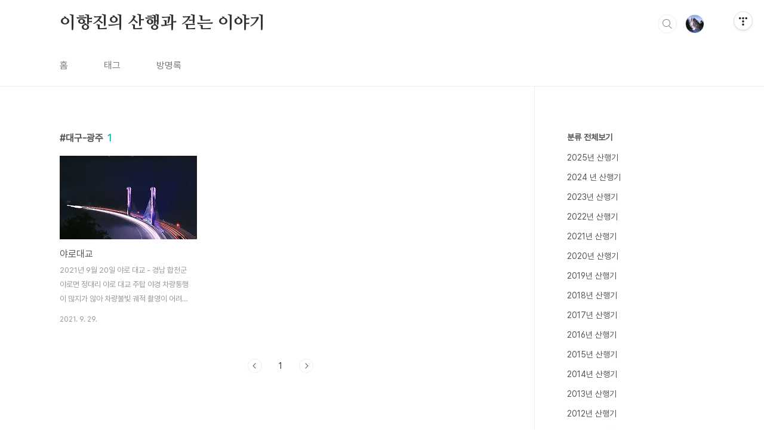

--- FILE ---
content_type: text/html;charset=UTF-8
request_url: https://lhj9438v.tistory.com/tag/%EB%8C%80%EA%B5%AC-%EA%B4%91%EC%A3%BC
body_size: 33254
content:
<!doctype html>
<html lang="ko">

                                                                                <head>
                <script type="text/javascript">if (!window.T) { window.T = {} }
window.T.config = {"TOP_SSL_URL":"https://www.tistory.com","PREVIEW":false,"ROLE":"guest","PREV_PAGE":"","NEXT_PAGE":"","BLOG":{"id":5547568,"name":"lhj9438v","title":"이향진의 산행과 걷는 이야기","isDormancy":false,"nickName":"산인(山人)","status":"open","profileStatus":"normal"},"NEED_COMMENT_LOGIN":false,"COMMENT_LOGIN_CONFIRM_MESSAGE":"","LOGIN_URL":"https://www.tistory.com/auth/login/?redirectUrl=https://lhj9438v.tistory.com/tag/%25EB%258C%2580%25EA%25B5%25AC-%25EA%25B4%2591%25EC%25A3%25BC","DEFAULT_URL":"https://lhj9438v.tistory.com","USER":{"name":null,"homepage":null,"id":0,"profileImage":null},"SUBSCRIPTION":{"status":"none","isConnected":false,"isPending":false,"isWait":false,"isProcessing":false,"isNone":true},"IS_LOGIN":false,"HAS_BLOG":false,"IS_SUPPORT":false,"IS_SCRAPABLE":false,"TOP_URL":"http://www.tistory.com","JOIN_URL":"https://www.tistory.com/member/join","PHASE":"prod","ROLE_GROUP":"visitor"};
window.T.entryInfo = null;
window.appInfo = {"domain":"tistory.com","topUrl":"https://www.tistory.com","loginUrl":"https://www.tistory.com/auth/login","logoutUrl":"https://www.tistory.com/auth/logout"};
window.initData = {};

window.TistoryBlog = {
    basePath: "",
    url: "https://lhj9438v.tistory.com",
    tistoryUrl: "https://lhj9438v.tistory.com",
    manageUrl: "https://lhj9438v.tistory.com/manage",
    token: "LteKYCZOefN2IgGMCaGLQBDQfcUQK5vo5yPMlJk6OAWTTRHFvBsBjB2atxNYXWqR"
};
var servicePath = "";
var blogURL = "";</script>

                
                
                
                        <!-- BusinessLicenseInfo - START -->
        
            <link href="https://tistory1.daumcdn.net/tistory_admin/userblog/userblog-18bc9b69c3872ee02b68e8979488d6a013d53d85/static/plugin/BusinessLicenseInfo/style.css" rel="stylesheet" type="text/css"/>

            <script>function switchFold(entryId) {
    var businessLayer = document.getElementById("businessInfoLayer_" + entryId);

    if (businessLayer) {
        if (businessLayer.className.indexOf("unfold_license") > 0) {
            businessLayer.className = "business_license_layer";
        } else {
            businessLayer.className = "business_license_layer unfold_license";
        }
    }
}
</script>

        
        <!-- BusinessLicenseInfo - END -->
        <!-- DaumShow - START -->
        <style type="text/css">#daumSearchBox {
    height: 21px;
    background-image: url(//i1.daumcdn.net/imgsrc.search/search_all/show/tistory/plugin/bg_search2_2.gif);
    margin: 5px auto;
    padding: 0;
}

#daumSearchBox input {
    background: none;
    margin: 0;
    padding: 0;
    border: 0;
}

#daumSearchBox #daumLogo {
    width: 34px;
    height: 21px;
    float: left;
    margin-right: 5px;
    background-image: url(//i1.daumcdn.net/img-media/tistory/img/bg_search1_2_2010ci.gif);
}

#daumSearchBox #show_q {
    background-color: transparent;
    border: none;
    font: 12px Gulim, Sans-serif;
    color: #555;
    margin-top: 4px;
    margin-right: 15px;
    float: left;
}

#daumSearchBox #show_btn {
    background-image: url(//i1.daumcdn.net/imgsrc.search/search_all/show/tistory/plugin/bt_search_2.gif);
    width: 37px;
    height: 21px;
    float: left;
    margin: 0;
    cursor: pointer;
    text-indent: -1000em;
}
</style>

        <!-- DaumShow - END -->

<!-- System - START -->

<!-- System - END -->

        <!-- TistoryProfileLayer - START -->
        <link href="https://tistory1.daumcdn.net/tistory_admin/userblog/userblog-18bc9b69c3872ee02b68e8979488d6a013d53d85/static/plugin/TistoryProfileLayer/style.css" rel="stylesheet" type="text/css"/>
<script type="text/javascript" src="https://tistory1.daumcdn.net/tistory_admin/userblog/userblog-18bc9b69c3872ee02b68e8979488d6a013d53d85/static/plugin/TistoryProfileLayer/script.js"></script>

        <!-- TistoryProfileLayer - END -->

                
                <meta http-equiv="X-UA-Compatible" content="IE=Edge">
<meta name="format-detection" content="telephone=no">
<script src="//t1.daumcdn.net/tistory_admin/lib/jquery/jquery-3.5.1.min.js" integrity="sha256-9/aliU8dGd2tb6OSsuzixeV4y/faTqgFtohetphbbj0=" crossorigin="anonymous"></script>
<script type="text/javascript" src="//t1.daumcdn.net/tiara/js/v1/tiara-1.2.0.min.js"></script><meta name="referrer" content="always"/>
<meta name="google-adsense-platform-account" content="ca-host-pub-9691043933427338"/>
<meta name="google-adsense-platform-domain" content="tistory.com"/>
<meta name="description" content="아름다운 자연풍광과 여행을 좋아하며 , 사진촬영을 취미로 즐기는 블로그 입니다 . 
"/>

    <!-- BEGIN OPENGRAPH -->
    <meta property="og:type" content="website"/>
<meta property="og:url" content="https://lhj9438v.tistory.com"/>
<meta property="og:site_name" content="이향진의 산행과 걷는 이야기"/>
<meta property="og:title" content="'대구-광주' 태그의 글 목록"/>
<meta property="og:description" content="아름다운 자연풍광과 여행을 좋아하며 , 사진촬영을 취미로 즐기는 블로그 입니다 . 
"/>
<meta property="og:image" content="https://img1.daumcdn.net/thumb/R800x0/?scode=mtistory2&fname=https%3A%2F%2Ftistory1.daumcdn.net%2Ftistory%2F5547568%2Fattach%2Fa4951e77f65b4eec8622dbb4065de030"/>
<meta property="og:article:author" content="'산인(山人)'"/>
    <!-- END OPENGRAPH -->

    <!-- BEGIN TWITTERCARD -->
    <meta name="twitter:card" content="summary_large_image"/>
<meta name="twitter:site" content="@TISTORY"/>
<meta name="twitter:title" content="'대구-광주' 태그의 글 목록"/>
<meta name="twitter:description" content="아름다운 자연풍광과 여행을 좋아하며 , 사진촬영을 취미로 즐기는 블로그 입니다 . 
"/>
<meta property="twitter:image" content="https://img1.daumcdn.net/thumb/R800x0/?scode=mtistory2&fname=https%3A%2F%2Ftistory1.daumcdn.net%2Ftistory%2F5547568%2Fattach%2Fa4951e77f65b4eec8622dbb4065de030"/>
    <!-- END TWITTERCARD -->
<script type="module" src="https://tistory1.daumcdn.net/tistory_admin/userblog/userblog-18bc9b69c3872ee02b68e8979488d6a013d53d85/static/pc/dist/index.js" defer=""></script>
<script type="text/javascript" src="https://tistory1.daumcdn.net/tistory_admin/userblog/userblog-18bc9b69c3872ee02b68e8979488d6a013d53d85/static/pc/dist/index-legacy.js" defer="" nomodule="true"></script>
<script type="text/javascript" src="https://tistory1.daumcdn.net/tistory_admin/userblog/userblog-18bc9b69c3872ee02b68e8979488d6a013d53d85/static/pc/dist/polyfills-legacy.js" defer="" nomodule="true"></script>
<link rel="icon" sizes="any" href="https://t1.daumcdn.net/tistory_admin/favicon/tistory_favicon_32x32.ico"/>
<link rel="icon" type="image/svg+xml" href="https://t1.daumcdn.net/tistory_admin/top_v2/bi-tistory-favicon.svg"/>
<link rel="apple-touch-icon" href="https://t1.daumcdn.net/tistory_admin/top_v2/tistory-apple-touch-favicon.png"/>
<link rel="stylesheet" type="text/css" href="https://t1.daumcdn.net/tistory_admin/www/style/font.css"/>
<link rel="stylesheet" type="text/css" href="https://tistory1.daumcdn.net/tistory_admin/userblog/userblog-18bc9b69c3872ee02b68e8979488d6a013d53d85/static/style/content.css"/>
<link rel="stylesheet" type="text/css" href="https://tistory1.daumcdn.net/tistory_admin/userblog/userblog-18bc9b69c3872ee02b68e8979488d6a013d53d85/static/pc/dist/index.css"/>
<link rel="stylesheet" type="text/css" href="https://tistory1.daumcdn.net/tistory_admin/userblog/userblog-18bc9b69c3872ee02b68e8979488d6a013d53d85/static/style/uselessPMargin.css"/>
<script type="text/javascript">(function() {
    var tjQuery = jQuery.noConflict(true);
    window.tjQuery = tjQuery;
    window.orgjQuery = window.jQuery; window.jQuery = tjQuery;
    window.jQuery = window.orgjQuery; delete window.orgjQuery;
})()</script>
<script type="text/javascript" src="https://tistory1.daumcdn.net/tistory_admin/userblog/userblog-18bc9b69c3872ee02b68e8979488d6a013d53d85/static/script/base.js"></script>
<script type="text/javascript" src="//developers.kakao.com/sdk/js/kakao.min.js"></script>

                
  <meta charset="UTF-8">
  <meta name="viewport"
    content="user-scalable=no, initial-scale=1.0, maximum-scale=1.0, minimum-scale=1.0, width=device-width">
  <title>'대구-광주' 태그의 글 목록</title>
  <link rel="stylesheet" href="https://tistory1.daumcdn.net/tistory/0/BookClub/style.css">
  <script src="//t1.daumcdn.net/tistory_admin/lib/jquery/jquery-1.12.4.min.js"></script>
  <style type="text/css">
    .entry-content a,
    .post-header h1 em,
    .comments h2 .count {
      color: #04beb8
    }

    .comment-form .submit button:hover,
    .comment-form .submit button:focus {
      background-color: #04beb8
    }

    
  </style>

                
                
                <style type="text/css">.another_category {
    border: 1px solid #E5E5E5;
    padding: 10px 10px 5px;
    margin: 10px 0;
    clear: both;
}

.another_category h4 {
    font-size: 12px !important;
    margin: 0 !important;
    border-bottom: 1px solid #E5E5E5 !important;
    padding: 2px 0 6px !important;
}

.another_category h4 a {
    font-weight: bold !important;
}

.another_category table {
    table-layout: fixed;
    border-collapse: collapse;
    width: 100% !important;
    margin-top: 10px !important;
}

* html .another_category table {
    width: auto !important;
}

*:first-child + html .another_category table {
    width: auto !important;
}

.another_category th, .another_category td {
    padding: 0 0 4px !important;
}

.another_category th {
    text-align: left;
    font-size: 12px !important;
    font-weight: normal;
    word-break: break-all;
    overflow: hidden;
    line-height: 1.5;
}

.another_category td {
    text-align: right;
    width: 80px;
    font-size: 11px;
}

.another_category th a {
    font-weight: normal;
    text-decoration: none;
    border: none !important;
}

.another_category th a.current {
    font-weight: bold;
    text-decoration: none !important;
    border-bottom: 1px solid !important;
}

.another_category th span {
    font-weight: normal;
    text-decoration: none;
    font: 10px Tahoma, Sans-serif;
    border: none !important;
}

.another_category_color_gray, .another_category_color_gray h4 {
    border-color: #E5E5E5 !important;
}

.another_category_color_gray * {
    color: #909090 !important;
}

.another_category_color_gray th a.current {
    border-color: #909090 !important;
}

.another_category_color_gray h4, .another_category_color_gray h4 a {
    color: #737373 !important;
}

.another_category_color_red, .another_category_color_red h4 {
    border-color: #F6D4D3 !important;
}

.another_category_color_red * {
    color: #E86869 !important;
}

.another_category_color_red th a.current {
    border-color: #E86869 !important;
}

.another_category_color_red h4, .another_category_color_red h4 a {
    color: #ED0908 !important;
}

.another_category_color_green, .another_category_color_green h4 {
    border-color: #CCE7C8 !important;
}

.another_category_color_green * {
    color: #64C05B !important;
}

.another_category_color_green th a.current {
    border-color: #64C05B !important;
}

.another_category_color_green h4, .another_category_color_green h4 a {
    color: #3EA731 !important;
}

.another_category_color_blue, .another_category_color_blue h4 {
    border-color: #C8DAF2 !important;
}

.another_category_color_blue * {
    color: #477FD6 !important;
}

.another_category_color_blue th a.current {
    border-color: #477FD6 !important;
}

.another_category_color_blue h4, .another_category_color_blue h4 a {
    color: #1960CA !important;
}

.another_category_color_violet, .another_category_color_violet h4 {
    border-color: #E1CEEC !important;
}

.another_category_color_violet * {
    color: #9D64C5 !important;
}

.another_category_color_violet th a.current {
    border-color: #9D64C5 !important;
}

.another_category_color_violet h4, .another_category_color_violet h4 a {
    color: #7E2CB5 !important;
}
</style>

                
                <link rel="stylesheet" type="text/css" href="https://tistory1.daumcdn.net/tistory_admin/userblog/userblog-18bc9b69c3872ee02b68e8979488d6a013d53d85/static/style/revenue.css"/>
<link rel="canonical" href="https://lhj9438v.tistory.com"/>

<!-- BEGIN STRUCTURED_DATA -->
<script type="application/ld+json">
    {"@context":"http://schema.org","@type":"WebSite","url":"/","potentialAction":{"@type":"SearchAction","target":"/search/{search_term_string}","query-input":"required name=search_term_string"}}
</script>
<!-- END STRUCTURED_DATA -->
<link rel="stylesheet" type="text/css" href="https://tistory1.daumcdn.net/tistory_admin/userblog/userblog-18bc9b69c3872ee02b68e8979488d6a013d53d85/static/style/dialog.css"/>
<link rel="stylesheet" type="text/css" href="//t1.daumcdn.net/tistory_admin/www/style/top/font.css"/>
<link rel="stylesheet" type="text/css" href="https://tistory1.daumcdn.net/tistory_admin/userblog/userblog-18bc9b69c3872ee02b68e8979488d6a013d53d85/static/style/postBtn.css"/>
<link rel="stylesheet" type="text/css" href="https://tistory1.daumcdn.net/tistory_admin/userblog/userblog-18bc9b69c3872ee02b68e8979488d6a013d53d85/static/style/tistory.css"/>
<script type="text/javascript" src="https://tistory1.daumcdn.net/tistory_admin/userblog/userblog-18bc9b69c3872ee02b68e8979488d6a013d53d85/static/script/common.js"></script>

                
                </head>

                                                <body id="tt-body-tag"
  class="layout-aside-right paging-number">
                
                
                
  
    <div id="acc-nav">
      <a href="#content">본문 바로가기</a>
    </div>
    <div id="wrap">
      <header id="header">
        <div class="inner">
          <h1>
            <a href="https://lhj9438v.tistory.com/">
              
              
                이향진의 산행과 걷는 이야기
              
            </a>
          </h1>
          <div class="util">
            <div class="search">
              
                <label for="search" class="screen_out">블로그 내 검색</label>
                <input id="search" type="text" name="search" value=""
                  placeholder="검색내용을 입력하세요." onkeypress="if (event.keyCode == 13) { try {
    window.location.href = '/search' + '/' + looseURIEncode(document.getElementsByName('search')[0].value);
    document.getElementsByName('search')[0].value = '';
    return false;
} catch (e) {} }">
                <button type="submit" onclick="try {
    window.location.href = '/search' + '/' + looseURIEncode(document.getElementsByName('search')[0].value);
    document.getElementsByName('search')[0].value = '';
    return false;
} catch (e) {}">검색</button>
              
            </div>
            <div class="profile">
              <button type="button"><img alt="블로그 이미지" src="https://tistory1.daumcdn.net/tistory/5547568/attach/a4951e77f65b4eec8622dbb4065de030"/></button>
              <nav>
                <ul>
                  <li><a href="https://lhj9438v.tistory.com/manage">관리</a></li>
                  <li><a href="https://lhj9438v.tistory.com/manage/entry/post ">글쓰기</a></li>
                  <li class="login"><a href="#">로그인</a></li>
                  <li class="logout"><a href="#">로그아웃</a></li>
                </ul>
              </nav>
            </div>
            <button type="button" class="menu"><span>메뉴</span></button>
          </div>
          <nav id="gnb">
            <ul>
  <li class="t_menu_home first"><a href="/" target="">홈</a></li>
  <li class="t_menu_tag"><a href="/tag" target="">태그</a></li>
  <li class="t_menu_guestbook last"><a href="/guestbook" target="">방명록</a></li>
</ul>
          </nav>
        </div>
      </header>
      <section id="container">
        
          <div class="main-slider">
            <ul>
              <li style="background-image: url(https://tistory1.daumcdn.net/tistory/5547568/skinSetting/c5cb34dc8e604e8d99165d07f83c3bd4);">
                
                
                  <span class="inner">
                    <span class="box">
                      
                    </span>
                  </span>
                
              </li>
              
              
            </ul>
          </div>
        
        <div class="content-wrap">
          <article id="content">
            

            

            

            

            
              <div class="post-header">
                <h1><span>대구-광주</span><em>1</em></h1>
              </div>
              
            

            

            <div class="inner">
                  
        

    
      <div class="post-item">
        <a href="/1328"
          data-tiara-action-name="블로그글_클릭"
          data-tiara-action-kind="ClickContent"
          data-tiara-copy=""
          data-tiara-image="https://img1.daumcdn.net/thumb/R750x0/?scode=mtistory2&fname=https%3A%2F%2Fblog.kakaocdn.net%2Fdna%2FpuuU7%2FbtrfHc5kVFf%2FAAAAAAAAAAAAAAAAAAAAAAixpm6N32OJMS4mygAtlIossnz8NC14vLoBU2XhPKoi%2Fimg.jpg%3Fcredential%3DyqXZFxpELC7KVnFOS48ylbz2pIh7yKj8%26expires%3D1764514799%26allow_ip%3D%26allow_referer%3D%26signature%3D5TGrC27G4F4H340K%252B%252BQDXPFDFI4%253D"
          data-tiara-click_url="https://lhj9438v.tistory.com//1328"
          data-tiara-name=""
          data-tiara-provider="이향진의 산행과 걷는 이야기"
          data-tiara-plink="/1328"
          data-tiara-id="/1328"
        >
          <span class="thum">
            
              <img loading="lazy"
                src="//i1.daumcdn.net/thumb/C230x300.fwebp.q85/?fname=https%3A%2F%2Fblog.kakaocdn.net%2Fdna%2FpuuU7%2FbtrfHc5kVFf%2FAAAAAAAAAAAAAAAAAAAAAAixpm6N32OJMS4mygAtlIossnz8NC14vLoBU2XhPKoi%2Fimg.jpg%3Fcredential%3DyqXZFxpELC7KVnFOS48ylbz2pIh7yKj8%26expires%3D1764514799%26allow_ip%3D%26allow_referer%3D%26signature%3D5TGrC27G4F4H340K%252B%252BQDXPFDFI4%253D"
                alt="">
            
          </span>
          <span class="title">야로대교</span>
          <span class="excerpt">2021년 9월 20일 야로 대교 - 경남 합천군 야로면 정대리 ​야로 대교 주탑 야경 차량통행이 많지가 않아 차량불빛 궤적 촬영이 어려웠다. ​이 대교의 야간 차량불빛 궤적과 운해가 드리워진 일출 풍경 등을 촬영하기 위하여 사진작가들이 많이 찾는 출사지 명소가 되었다. ​야로 대교 야로 대교는 광주-대구 고속도로 상의 교량으로 경남 합천군 야로면 정대리에 위치하고 가조 ic와 해인사 i c 사이에 있다 길이는 780 m. 높이는 115m. (주탑 높이 149m) 새만금 포항 고속도로의 만덕교를 제치고 대한민국에서 가장 높은 교량으로 개통하였다 ED와 FCM의 혼합공법으로 건설되어 대한민국 건설 기술을 보여주고 있다. ​ ​​좌측 구정리 들판에서 아침에 생성된 운해가 스물스물 올라오기 시작합니다 ​ ​운..</span>
          <span class="meta">
            <span class="date">2021. 9. 29.</span>
          </span>
        </a>
      </div>
    

    

  
        
    

            </div>

            

            

            
              <div class="pagination">
                <a  class="prev no-more-prev">이전</a>
                
                  <a href="/tag/%EB%8C%80%EA%B5%AC-%EA%B4%91%EC%A3%BC?page=1"><span class="selected">1</span></a>
                
                <a  class="next no-more-next">다음</a>
              </div>
            

            

          </article>
          <aside id="aside" class="sidebar">

            <div class="sidebar-1">
              
                  <!-- 카테고리 -->
                  <nav class="category">
                    <ul class="tt_category"><li class=""><a href="/category" class="link_tit"> 분류 전체보기 </a>
  <ul class="category_list"><li class=""><a href="/category/2025%EB%85%84%20%EC%82%B0%ED%96%89%EA%B8%B0" class="link_item"> 2025년 산행기 </a></li>
<li class=""><a href="/category/2024%20%EB%85%84%20%EC%82%B0%ED%96%89%EA%B8%B0" class="link_item"> 2024 년 산행기 </a></li>
<li class=""><a href="/category/2023%EB%85%84%20%EC%82%B0%ED%96%89%EA%B8%B0" class="link_item"> 2023년 산행기 </a></li>
<li class=""><a href="/category/2022%EB%85%84%20%EC%82%B0%ED%96%89%EA%B8%B0" class="link_item"> 2022년 산행기 </a></li>
<li class=""><a href="/category/2021%EB%85%84%20%EC%82%B0%ED%96%89%EA%B8%B0" class="link_item"> 2021년 산행기 </a></li>
<li class=""><a href="/category/2020%EB%85%84%20%EC%82%B0%ED%96%89%EA%B8%B0" class="link_item"> 2020년 산행기 </a></li>
<li class=""><a href="/category/2019%EB%85%84%20%EC%82%B0%ED%96%89%EA%B8%B0" class="link_item"> 2019년 산행기 </a></li>
<li class=""><a href="/category/2018%EB%85%84%20%EC%82%B0%ED%96%89%EA%B8%B0" class="link_item"> 2018년 산행기 </a></li>
<li class=""><a href="/category/2017%EB%85%84%20%EC%82%B0%ED%96%89%EA%B8%B0" class="link_item"> 2017년 산행기 </a></li>
<li class=""><a href="/category/2016%EB%85%84%20%EC%82%B0%ED%96%89%EA%B8%B0" class="link_item"> 2016년 산행기 </a></li>
<li class=""><a href="/category/2015%EB%85%84%20%EC%82%B0%ED%96%89%EA%B8%B0" class="link_item"> 2015년 산행기 </a></li>
<li class=""><a href="/category/2014%EB%85%84%20%EC%82%B0%ED%96%89%EA%B8%B0" class="link_item"> 2014년 산행기 </a></li>
<li class=""><a href="/category/2013%EB%85%84%20%EC%82%B0%ED%96%89%EA%B8%B0" class="link_item"> 2013년 산행기 </a></li>
<li class=""><a href="/category/2012%EB%85%84%20%EC%82%B0%ED%96%89%EA%B8%B0" class="link_item"> 2012년 산행기 </a></li>
<li class=""><a href="/category/2011%EB%85%84%20%EC%82%B0%ED%96%89%EA%B8%B0" class="link_item"> 2011년 산행기 </a></li>
<li class=""><a href="/category/2010%EB%85%84%20%EC%82%B0%ED%96%89%EA%B8%B0" class="link_item"> 2010년 산행기 </a></li>
<li class=""><a href="/category/2009%EB%85%84%20%EC%82%B0%ED%96%89%EA%B8%B0" class="link_item"> 2009년 산행기 </a></li>
<li class=""><a href="/category/2008%EB%85%84%20%EC%82%B0%ED%96%89%EA%B8%B0" class="link_item"> 2008년 산행기 </a></li>
<li class=""><a href="/category/2007%EB%85%84%20%EC%82%B0%ED%96%89%EA%B8%B0" class="link_item"> 2007년 산행기 </a></li>
<li class=""><a href="/category/%EC%A7%80%EB%A6%AC%EC%82%B0" class="link_item"> 지리산 </a></li>
<li class=""><a href="/category/%EB%8D%95%EC%9C%A0%EC%82%B0" class="link_item"> 덕유산 </a></li>
<li class=""><a href="/category/%EC%84%A4%EC%95%85%EC%82%B0" class="link_item"> 설악산 </a></li>
<li class=""><a href="/category/%ED%83%9C%EB%B0%B1%EC%82%B0" class="link_item"> 태백산 </a></li>
<li class=""><a href="/category/%EC%86%8C%EB%B0%B1%EC%82%B0" class="link_item"> 소백산 </a></li>
<li class=""><a href="/category/%ED%95%9C%EB%9D%BC%EC%82%B0" class="link_item"> 한라산 </a></li>
<li class=""><a href="/category/%EC%84%AC%EC%82%B0%ED%96%89" class="link_item"> 섬산행 </a></li>
<li class=""><a href="/category/%EC%95%BC%EC%83%9D%ED%99%94" class="link_item"> 야생화 </a></li>
<li class=""><a href="/category/%EC%95%84%EB%A6%84%EB%8B%A4%EC%9A%B4%20%ED%92%8D%EA%B2%BD" class="link_item"> 아름다운 풍경 </a></li>
<li class=""><a href="/category/%EC%A7%80%EB%A6%AC%EC%82%B0%EB%91%98%EB%A0%88%EA%B8%B8%28%EC%99%84%29" class="link_item"> 지리산둘레길(완) </a></li>
<li class=""><a href="/category/%EB%82%A8%ED%95%B4%EC%A7%80%EB%A7%A5%28%EC%99%84%EC%A3%BC%29" class="link_item"> 남해지맥(완주) </a></li>
<li class=""><a href="/category/%EA%B5%AD%EB%82%B4%EC%97%AC%ED%96%89%20%EC%82%AC%EC%A7%84" class="link_item"> 국내여행 사진 </a></li>
<li class=""><a href="/category/%EA%B5%AD%EC%99%B8%EC%97%AC%ED%96%89%EB%B0%8F%20%EC%82%B0%ED%96%89" class="link_item"> 국외여행및 산행 </a></li>
</ul>
</li>
</ul>

                  </nav>
                
            </div>
            <div class="sidebar-2">
              
                  <!-- 공지사항 -->
                  
                    <div class="notice">
                      <h2>공지사항</h2>
                      <ul>
                        
                      </ul>
                    </div>
                  
                
                  <!-- 최근글/인기글 -->
                  <div class="post-list tab-ui">
                    <div id="recent" class="tab-list">
                      <h2>최근글</h2>
                      <ul>
                        
                      </ul>
                    </div>
                    <div id="popular" class="tab-list">
                      <h2>인기글</h2>
                      <ul>
                        
                      </ul>
                    </div>
                  </div>
                
                  <!-- 최근댓글 -->
                  <div class="recent-comment">
                    <h2>최근댓글</h2>
                    <ul>
                      
                    </ul>
                  </div>
                
                  <!-- Facebook/Twitter -->
                  <div class="social-list tab-ui">
                    
                    
                  </div>
                
              
                  <!-- 태그 -->
                  <div class="tags">
                    <h2>태그</h2>
                    
                      <a href="/tag/%EC%A7%80%EB%A6%AC%EC%82%B0">지리산</a>
                    
                      <a href="/tag/%EB%85%B8%EA%B3%A0%EB%8B%A8">노고단</a>
                    
                      <a href="/tag/%EC%98%A4%EB%A9%94%EA%B0%80">오메가</a>
                    
                      <a href="/tag/%EA%B5%AD%EC%82%AC%EB%B4%89">국사봉</a>
                    
                      <a href="/tag/%EA%B3%A0%EB%A6%AC%EB%B4%89">고리봉</a>
                    
                      <a href="/tag/%EB%8C%80%EB%91%94%EC%82%B0">대둔산</a>
                    
                      <a href="/tag/%EC%9A%B4%ED%95%B4%ED%92%8D%EA%B2%BD">운해풍경</a>
                    
                      <a href="/tag/%EC%A0%84%EB%B6%81%20%EC%A7%84%EC%95%88">전북 진안</a>
                    
                      <a href="/tag/%EB%B3%80%EC%82%B0%EB%B0%94%EB%9E%8C%EA%BD%83">변산바람꽃</a>
                    
                      <a href="/tag/%EC%A7%80%EB%A6%AC%EC%82%B0%20%EA%B3%A0%EB%A6%AC%EB%B4%89">지리산 고리봉</a>
                    
                      <a href="/tag/%EB%8B%A8%ED%92%8D">단풍</a>
                    
                      <a href="/tag/%EC%84%A0%EC%9A%B4%EC%82%AC">선운사</a>
                    
                      <a href="/tag/%EB%A7%8C%EC%B6%94">만추</a>
                    
                      <a href="/tag/%EC%97%AC%EB%AA%85">여명</a>
                    
                      <a href="/tag/%EA%B2%BD%EB%82%A8%ED%95%98%EB%8F%99">경남하동</a>
                    
                      <a href="/tag/%EB%A7%88%EC%9D%B4%EC%82%B0">마이산</a>
                    
                      <a href="/tag/%ED%99%A9%EB%A7%A4%EC%82%B0">황매산</a>
                    
                      <a href="/tag/%EC%9D%BC%EC%B6%9C">일출</a>
                    
                      <a href="/tag/%EC%A0%84%EB%82%A8%EA%B5%AC%EB%A1%80">전남구례</a>
                    
                      <a href="/tag/%EB%AC%BC%EC%95%88%EA%B0%9C">물안개</a>
                    
                      <a href="/tag/%EC%B2%A0%EC%AD%89">철쭉</a>
                    
                      <a href="/tag/%EA%B2%BD%EB%82%A8%20%EB%82%A8%ED%95%B4">경남 남해</a>
                    
                      <a href="/tag/%EB%B0%B0%EB%A1%B1%EB%82%98%EB%AC%B4%EA%BD%83">배롱나무꽃</a>
                    
                      <a href="/tag/%EB%82%A8%ED%95%B4%EA%B8%88%EC%82%B0">남해금산</a>
                    
                      <a href="/tag/%EC%98%A5%EC%A0%95%ED%98%B8">옥정호</a>
                    
                      <a href="/tag/%EC%95%BC%EB%A1%9C%EB%8C%80%EA%B5%90">야로대교</a>
                    
                      <a href="/tag/%EB%B0%98%EC%98%81">반영</a>
                    
                      <a href="/tag/%EA%B0%80%EC%9D%84%ED%92%8D%EA%B2%BD">가을풍경</a>
                    
                      <a href="/tag/%EC%84%AC%EC%A7%84%EA%B0%95">섬진강</a>
                    
                      <a href="/tag/%EC%9A%B4%ED%95%B4">운해</a>
                    
                  </div>
                
                  <!-- 전체 방문자 -->
                  <div class="count">
                    <h2>전체 방문자</h2>
                    <p class="total"></p>
                    <p>Today : </p>
                    <p>Yesterday : </p>
                  </div>
                
                  <!-- 소셜 채널 -->
                  <div class="social-channel">
                    <ul>
                      
                      
                      
                      
                    </ul>
                  </div>
                
            </div>
          </aside>
        </div>
      </section>
      <hr>
      <footer id="footer">
        <div class="inner">
          <div class="order-menu">
            
            
            
            
          </div>
          <a href="#" class="page-top">TOP</a>
          <p class="meta">TEL. 02.1234.5678 / 경기 성남시 분당구 판교역로</p>
          <p class="copyright">© Kakao Corp.</p>
        </div>
      </footer>
    </div>
  
  <script src="https://tistory1.daumcdn.net/tistory/0/BookClub/images/script.js"></script>
<div class="#menubar menu_toolbar ">
  <h2 class="screen_out">티스토리툴바</h2>
</div>
<div class="#menubar menu_toolbar "><div class="btn_tool btn_tool_type1" id="menubar_wrapper" data-tistory-react-app="Menubar"></div></div>
<div class="layer_tooltip">
  <div class="inner_layer_tooltip">
    <p class="desc_g"></p>
  </div>
</div>
<div id="editEntry" style="position:absolute;width:1px;height:1px;left:-100px;top:-100px"></div>


                <!-- DragSearchHandler - START -->
<script src="//search1.daumcdn.net/search/statics/common/js/g/search_dragselection.min.js"></script>

<!-- DragSearchHandler - END -->

        <!-- SyntaxHighlight - START -->
        <link href="//cdnjs.cloudflare.com/ajax/libs/highlight.js/10.7.3/styles/atom-one-light.min.css" rel="stylesheet"/><script src="//cdnjs.cloudflare.com/ajax/libs/highlight.js/10.7.3/highlight.min.js"></script>
<script src="//cdnjs.cloudflare.com/ajax/libs/highlight.js/10.7.3/languages/delphi.min.js"></script>
<script src="//cdnjs.cloudflare.com/ajax/libs/highlight.js/10.7.3/languages/php.min.js"></script>
<script src="//cdnjs.cloudflare.com/ajax/libs/highlight.js/10.7.3/languages/python.min.js"></script>
<script src="//cdnjs.cloudflare.com/ajax/libs/highlight.js/10.7.3/languages/r.min.js" defer></script>
<script src="//cdnjs.cloudflare.com/ajax/libs/highlight.js/10.7.3/languages/ruby.min.js"></script>
<script src="//cdnjs.cloudflare.com/ajax/libs/highlight.js/10.7.3/languages/scala.min.js" defer></script>
<script src="//cdnjs.cloudflare.com/ajax/libs/highlight.js/10.7.3/languages/shell.min.js"></script>
<script src="//cdnjs.cloudflare.com/ajax/libs/highlight.js/10.7.3/languages/sql.min.js"></script>
<script src="//cdnjs.cloudflare.com/ajax/libs/highlight.js/10.7.3/languages/swift.min.js" defer></script>
<script src="//cdnjs.cloudflare.com/ajax/libs/highlight.js/10.7.3/languages/typescript.min.js" defer></script>
<script src="//cdnjs.cloudflare.com/ajax/libs/highlight.js/10.7.3/languages/vbnet.min.js" defer></script>
  <script>hljs.initHighlightingOnLoad();</script>


        <!-- SyntaxHighlight - END -->

                
                <div style="margin:0; padding:0; border:none; background:none; float:none; clear:none; z-index:0"></div>
<script type="text/javascript" src="https://tistory1.daumcdn.net/tistory_admin/userblog/userblog-18bc9b69c3872ee02b68e8979488d6a013d53d85/static/script/common.js"></script>
<script type="text/javascript">window.roosevelt_params_queue = window.roosevelt_params_queue || [{channel_id: 'dk', channel_label: '{tistory}'}]</script>
<script type="text/javascript" src="//t1.daumcdn.net/midas/rt/dk_bt/roosevelt_dk_bt.js" async="async"></script>

                
                <script>window.tiara = {"svcDomain":"user.tistory.com","section":"블로그","trackPage":"태그목록_보기","page":"태그","key":"5547568","customProps":{"userId":"0","blogId":"5547568","entryId":"null","role":"guest","trackPage":"태그목록_보기","filterTarget":false},"entry":null,"kakaoAppKey":"3e6ddd834b023f24221217e370daed18","appUserId":"null"}</script>
<script type="module" src="https://t1.daumcdn.net/tistory_admin/frontend/tiara/v1.0.5/index.js"></script>
<script src="https://t1.daumcdn.net/tistory_admin/frontend/tiara/v1.0.5/polyfills-legacy.js" nomodule="true" defer="true"></script>
<script src="https://t1.daumcdn.net/tistory_admin/frontend/tiara/v1.0.5/index-legacy.js" nomodule="true" defer="true"></script>

                </body>

</html>